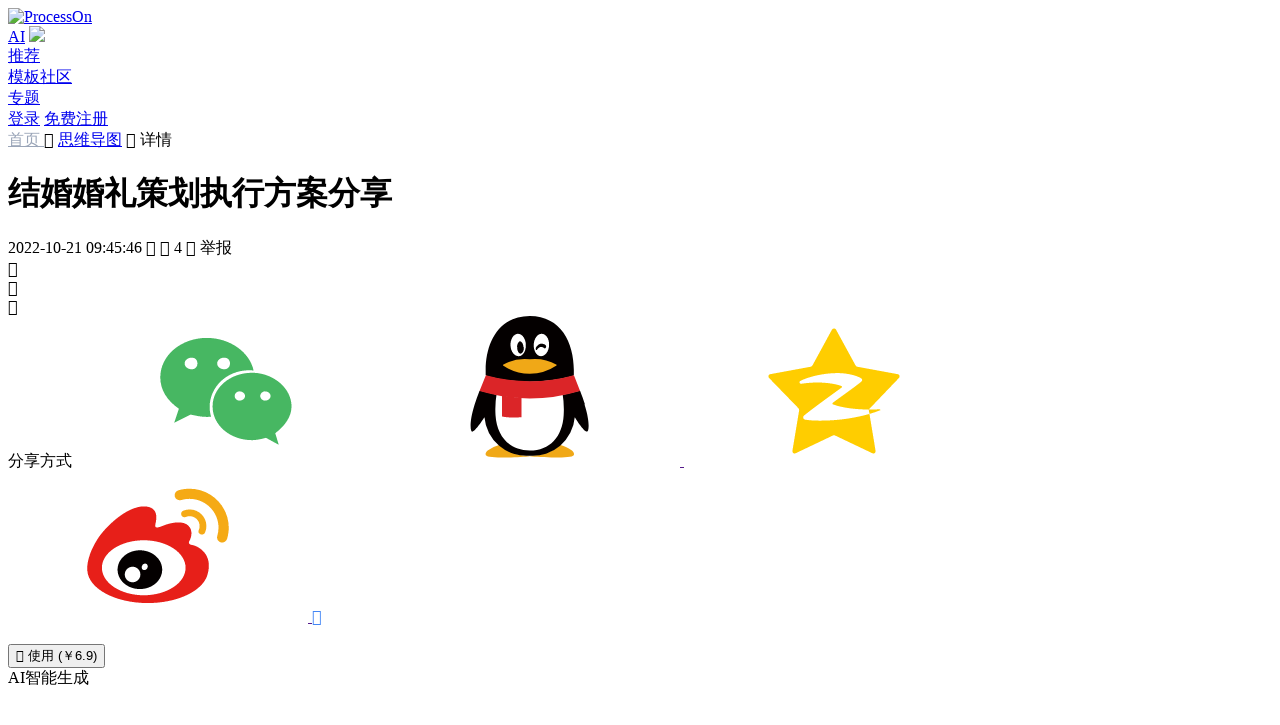

--- FILE ---
content_type: text/html; charset=utf-8
request_url: https://www.processon.com/view/6351f9a5e0b34d64b3ce59a2
body_size: 10846
content:
<!DOCTYPE html><html lang="zh-CN"><head><meta http-equiv="Content-Type" content="text/html; charset=utf-8"><title>结婚婚礼策划执行方案分享 思维导图模板_ProcessOn思维导图、流程图</title><meta content="width=device-width, initial-scale=1, user-scalable=no, minimum-scale=1.0, maximum-scale=1.0" name="viewport"><meta name="applicable-device" content="pc,mobile"><meta http-equiv="Cache-Control" content="no-transform"><meta http-equiv="Cache-Control" content="no-siteapp"><link rel="icon shortcut" href="/public_login/favicon.983368c6.ico" type="image/x-icon"><link rel="stylesheet" href="/public_login/common.63cf2e8a.css"><link rel="canonical" href="https://www.processon.com/view/6351f9a5e0b34d64b3ce59a2">        <meta name="keywords" content="结婚婚礼策划执行方案分享,结婚,婚礼策划,婚礼"><meta name="description" content="结婚婚礼策划执行方案分享">  <link rel="stylesheet" href="/public_login/preview.f7ca77f0.css"><script></script></head><body>     <link rel="stylesheet" href="/public_login/pcHeader.0fdfd6bf.css"><header class="pc_header"> <div class="n_page_con_center"> <a href="https://www.processon.com/" disableTitle="true" target=""> <img style="margin-top:0;" alt="ProcessOn" original-title="ProcessOn首页" class="logo whiteLogo" src=""> </a> <nav class="tabs"> <div class="free-member tab tab-sub-content"> <a href="https://www.processon.com/ai" disabletitle="true" onmousedown="sessionStorage.setItem('ur_resource', 'po_home')" target="_blank" class="ac-menu ac-on">AI</a> <img class="free-member-hot" src="/public_login/hot_b.70dd3d15.svg"> </div>   <div class="tab"> <a href="https://www.processon.com/popular" data-active="recommend" disabletitle="true" target="" rel="nofollow">推荐</a> </div> <div class="tab"> <a href="https://www.processon.com/template" data-active="template" disabletitle="true" target="">模板社区 </a> </div> <div class="tab"> <a href="https://www.processon.com/topiclist" data-active="special" disabletitle="true" target="">专题</a> </div> </nav> <div class="right-item">  <a disabletitle="true" href="javascript:;" class="btn_main login_btn"><span>登录</span></a> <a disabletitle="true" class="button register_btn" href="javascript:;">免费注册</a> <script>document.querySelector(".login_btn").addEventListener("click",function(){buried_point_fn("setTouchPlace","导航栏_登录"),Util&&"function"==typeof Util.isMobile&&Util.isMobile()?location.href="/login?f=index":window.Util.loginWindow("open",function(){window.location.reload()})}),document.querySelector(".register_btn").addEventListener("click",function(){sessionStorage.setItem("loginPage","register"),Util&&"function"==typeof Util.isMobile&&Util.isMobile()?location.href="/login?f=index":window.Util.loginWindow("open",function(){window.location.reload()})});</script>  </div> </div> </header><script src="/public_login/pcIndex.117076fb.js"></script><script>window.homeTarget="",window.currentHost="";</script>   <link rel="stylesheet" href="/public_login/preview.ad7572f7.css"><main class="main-content">   <div class="breadcrumbs"> <span> <a style="color:#9aa5b8;" href="/" target="_blank">首页 </a> <span class="icons">&#xe971;</span>  <a href="https://www.processon.com/template/mind_free">思维导图</a>  </span><span class="icons">&#xe971; </span>详情</div> <div class="file_head"> <div class="file_head_left"> <div class="file_head_time"> <div class="file_head_time_left"> <h1 class="file_head_title" tem_key="title">结婚婚礼策划执行方案分享</h1> <span class="left_item">  <span>2022-10-21 09:45:46</span>  </span> <span class="left_item view_count"> <span class="icons">&#xe611;</span> <span class="count left_item_text"></span> </span> <span class="left_item view_clone_count"> <span class="icons">&#xe7bc;</span> <span class="count left_item_text">4</span> </span> <span id="userReport" class="left_item"> <span class="icons">&#xe71a;</span> <span class="left_item_text">举报</span> </span> </div>  <div class="file_head_time_right">  <span class="file_head_right_item like_count"> <span class="file_head_right_item_svg"> <span class="icons">&#xe7b9;</span> <span class="svg" style="display:inline;"></span> </span> <span class="count"></span> </span>     <div class="fav_count file_head_right_item"> <span class="icons">&#xe7b1;</span> <span class="count"></span> </div>   <div class="share_qrcode" style="display:none"></div>  <div style="display:none"><canvas id="poster" class="poster"></canvas></div> <div class="file_head_right_item share white"> <span class="icons">&#xe7e9;</span> <div class="share_alert_box"> <div class="share_alert_pointer"></div> <div class="share_alert"> <span class="shade_label">分享方式</span>  <a class="icons weixin" onclick="chartview_synthesize.maidian('分享-微信');chartview_synthesize.newMaidian('分享-微信');"> <svg class="icon" aria-hidden="true"> <use xlink:href="#icon-weixin4"></use> </svg> </a> <a class="icons qq" onclick="chartview_synthesize.maidian('分享-qq');chartview_synthesize.newMaidian('分享-QQ');" target="_blank" rel="nofollow" href=""> <svg class="icon" aria-hidden="true"> <use xlink:href="#icon-qq2"></use> </svg> </a> <a class="icons qzone" onclick="chartview_synthesize.maidian('分享-空间');chartview_synthesize.newMaidian('分享-QQ空间');" target="_blank" rel="nofollow" href=""> <svg class="icon" aria-hidden="true"> <use xlink:href="#icon-QQkongjian"></use> </svg> </a> <a class="icons weibo" onclick="chartview_synthesize.maidian('分享-微博');chartview_synthesize.newMaidian('分享-微博');" target="_blank" rel="nofollow" href=""> <svg class="icon" aria-hidden="true"> <use xlink:href="#icon-weibo1"></use> </svg> </a> <a style="color:#4386f5" onclick="chartview_synthesize.newMaidian('分享-复制链接');" class="copyurl icons">&#xe77c;</a> <div class="qrCode"><img src=""></div> </div> </div> </div> </div>  </div> </div>  <div class="file_head_right mobileHide">     <button class="button clone_count file_head_right_item main">  <span class="icons">&#xe7bc;</span> <span class="text">使用 (￥6.9)</span> </button>    <div class="file_head_right_ai_butt">AI智能生成</div>  </div>  </div>  <div class="main_content">   <div class="view_box"> <div class="mind_view"> <iframe src="" frameborder="0"> </iframe> </div> </div>    <div class="intro_box">  <div class="intro_text">结婚婚礼策划执行方案分享</div>  <div class="intro_tags">   <div class="intro_tags_item" onclick="chartview_synthesize.maidian('点击作品标签', '结婚婚礼策划执行方案分享');"> <div>结婚婚礼策划执行方案分享</div> </div>   <div class="intro_tags_item" onclick="chartview_synthesize.maidian('点击作品标签', '结婚');"> <div>结婚</div> </div>   <div class="intro_tags_item" onclick="chartview_synthesize.maidian('点击作品标签', '婚礼策划');"> <div>婚礼策划</div> </div>   <div class="intro_tags_item" onclick="chartview_synthesize.maidian('点击作品标签', '婚礼');"> <div>婚礼</div> </div>  </div>  </div>   <div class="content_down"> <div class="content_down_left">  <div class="guess_like"> <div class="content_down_title_choose"> <div class="active content_down_butt_item" data-like="like">作者其他创作</div> <div class="content_down_butt_item margin-left-24" data-like="content">大纲/内容</div> </div> <div class="guess_link_dagang"> <div class="intro_text">  <div class="mind_view_outline">    <div class="outline_content_node"> 日程安排    <div class="outline_content_node"> 方案确定  </div>    <div class="outline_content_node"> 筹备会  </div>    <div class="outline_content_node"> 场景布置  </div>    <div class="outline_content_node"> 婚礼排练  </div>    <div class="outline_content_node"> 婚礼实施  </div>    </div>    <div class="outline_content_node"> 婚礼格调    <div class="outline_content_node"> 中西合璧，主题婚礼，婚礼共分三个章节  </div>    <div class="outline_content_node"> 喜迎新娘  </div>    <div class="outline_content_node"> 婚庆大典  </div>    <div class="outline_content_node"> 宴请宾朋  </div>    </div>    <div class="outline_content_node"> 婚礼实施人员    <div class="outline_content_node"> 总策划  </div>    <div class="outline_content_node"> 婚庆场景布置  </div>    <div class="outline_content_node"> 婚庆主持人  </div>    <div class="outline_content_node"> 迎亲音响  </div>    <div class="outline_content_node"> 摄像师1台  </div>    <div class="outline_content_node"> 摄影师  </div>    <div class="outline_content_node"> 其他服务人员    <div class="outline_content_node"> 音响师1人  </div>    <div class="outline_content_node"> 效果师（泡泡机）1人  </div>    <div class="outline_content_node"> 追光师1人  </div>    <div class="outline_content_node"> 优秀划妆师1人  </div>    </div>    </div>    <div class="outline_content_node"> 婚礼所需物料    <div class="outline_content_node"> 车    <div class="outline_content_node"> 花车1辆  </div>    <div class="outline_content_node"> 跟车辆  </div>    <div class="outline_content_node"> 摄像车1辆（小面包），夹毡放炮一辆（小面包）  </div>    <div class="outline_content_node"> 音响车1辆（小面包）  </div>    </div>    </div>    <div class="outline_content_node"> 场布    <div class="outline_content_node"> 喜帐1个，侧幔  </div>    <div class="outline_content_node"> 路引  </div>    <div class="outline_content_node"> 视频制作  </div>    <div class="outline_content_node"> 专业双轮泡泡机1台（营造浪漫气氛）  </div>    <div class="outline_content_node"> 1500W可变色追光灯（全程追踪新人，营造明星感受）  </div>    <div class="outline_content_node"> 背景音乐1套，音响师1人  </div>    <div class="outline_content_node"> 笔记本电脑1台，长数据线1根  </div>    <div class="outline_content_node"> 灯光  </div>    <div class="outline_content_node"> 礼金台布置  </div>    <div class="outline_content_node"> 扎花车  </div>    <div class="outline_content_node"> 彩花炮20至30支  </div>    <div class="outline_content_node"> 鞭炮6挂  </div>    <div class="outline_content_node"> 喜庆用品  </div>    <div class="outline_content_node"> 新人婚纱  </div>    <div class="outline_content_node"> 礼物  </div>    <div class="outline_content_node"> 红包准备    <div class="outline_content_node"> 新郎备小红包20至30个（每个10元），用于敲门，找鞋  </div>    <div class="outline_content_node"> 新郎父母亲备  大红包3个，其中1个是下车红包，中红包5个   </div>    <div class="outline_content_node"> 新娘备红包2个  </div>    <div class="outline_content_node"> 新娘父母亲备大红包2个，中红包5个  </div>    </div>    </div>    <div class="outline_content_node"> 婚庆大典    <div class="outline_content_node"> 音乐响起，新人在伴郎，伴娘，傧相的陪同下，在指定位置等候  </div>    <div class="outline_content_node"> 音乐起，追光灯下，主持人登场，向来宾问候及答谢过后，请来宾互动  </div>    <div class="outline_content_node"> 放小片新人成长历程视频   </div>    <div class="outline_content_node"> 主持人宣布新人登台，背景音乐中 ，出场登台，追光伴随  </div>    <div class="outline_content_node"> 主持人与新人沟通，新人发表新婚感言  </div>    <div class="outline_content_node"> 主证婚人分别讲话，祝福新人。新人致谢   </div>    <div class="outline_content_node"> 主持人请新人到台下请上父母，向父母行礼，父母为新人送上红包，大合影  </div>    <div class="outline_content_node"> 新人互三鞠躬  </div>    <div class="outline_content_node"> 新人互戴戒指  </div>    <div class="outline_content_node"> 新人同饮交杯酒  </div>    <div class="outline_content_node"> 新人答谢来宾三鞠躬  </div>    <div class="outline_content_node"> 主持人宣布仪式结束，彩花炮施放，婚宴开席  </div>    <div class="outline_content_node"> 新人与双方父母二次上场，新郎父亲致答谢词，互动，新人分发小礼物  </div>    </div>    <div class="outline_content_node"> 参加婚礼成员    <div class="outline_content_node"> 伴娘  </div>    <div class="outline_content_node"> 伴郎  </div>    <div class="outline_content_node"> 花童  </div>    <div class="outline_content_node"> 家长  </div>    <div class="outline_content_node"> 宾客  </div>    <div class="outline_content_node"> 司仪  </div>    </div>    <div class="outline_content_node"> 预算  </div>    <div class="outline_content_node"> 婚礼当天    <div class="outline_content_node"> 化妆打扮  </div>    <div class="outline_content_node"> 新郎迎接新娘  </div>    <div class="outline_content_node"> 宣誓  </div>    <div class="outline_content_node"> 交换戒指  </div>    <div class="outline_content_node"> 游戏  </div>    <div class="outline_content_node"> 婚宴开始  </div>    <div class="outline_content_node"> 敬酒  </div>    </div>    <div class="outline_content_node"> 蜜月旅行  </div>    <div class="outline_content_node"> 一个半月前    <div class="outline_content_node"> 设计和打印结婚喜帖  </div>    <div class="outline_content_node"> 购买结婚用品  </div>    <div class="outline_content_node"> 照婚纱照    <div class="outline_content_node"> 挑选婚纱影楼  </div>    <div class="outline_content_node"> 拍照  </div>    <div class="outline_content_node"> 选片  </div>    <div class="outline_content_node"> 冲印  </div>    </div>    </div>    <div class="outline_content_node"> 三个月前    <div class="outline_content_node"> 挑选    <div class="outline_content_node"> 珠宝  </div>    <div class="outline_content_node"> 糖果  </div>    <div class="outline_content_node"> 礼服  </div>    <div class="outline_content_node"> 婚戒  </div>    </div>    <div class="outline_content_node"> 准备    <div class="outline_content_node"> 宾客名单    <div class="outline_content_node"> 邀请名单    <div class="outline_content_node"> 亲戚  </div>    <div class="outline_content_node"> 朋友  </div>    </div>    </div>    <div class="outline_content_node"> 宴席  </div>    </div>    </div>    <div class="outline_content_node"> 五个月前    <div class="outline_content_node"> 决定    <div class="outline_content_node"> 婚礼日期  </div>    <div class="outline_content_node"> 新房  </div>    <div class="outline_content_node"> 婚礼类型  </div>    <div class="outline_content_node"> 预算  </div>    <div class="outline_content_node"> 婚礼地点  </div>    <div class="outline_content_node"> 婚庆公司  </div>    <div class="outline_content_node"> 司仪人选  </div>    </div>    <div class="outline_content_node"> 提亲  </div>    <div class="outline_content_node"> 了解双方习俗  </div>    <div class="outline_content_node"> 婚前检查  </div>    <div class="outline_content_node"> 皮肤护理  </div>    </div>    </div>  </div> </div> <div class="ortherTemplate"> <div class="ortherTemplate_left">       <div class="guess_like_list">                    <div class="file_tem like masonry_item" category="mindbase" data-chartid="6360c04b1efad41bb444c9f2" chartid="6360c04b1efad41bb444c9f2" style="flex-shrink:0"> <div class="file_head"> <img class="file_cover" alt="网络因特网互联网知识点学习笔记总结" data-src="https://www.processon.com/chart_image/template/thumb/6360c04b1efad41bb444c9f4.png?tid=6360c04b1efad41bb444c9f2">  <div class="file_shade_content" data-chartid="6360c04b1efad41bb444c9f2"> <div class="file_shade"> <div class="file_shade_collect"> <span class="icons">&#xe7dc;</span> <span>收藏</span> </div>  <div class="button main">立即使用</div>   </div> </div> </div> <a href="https://www.processon.com/view/6360c04b1efad41bb444c9f2" target="_blank" class="file_title">网络因特网互联网知识点学习笔记总结</a>  </div>                    <div class="file_tem like masonry_item" category="mindbase" data-chartid="6360c02563768973171d37d1" chartid="6360c02563768973171d37d1" style="flex-shrink:0"> <div class="file_head"> <img class="file_cover" alt="计算机网络基础学习知识框架" data-src="https://www.processon.com/chart_image/template/thumb/6360c02663768973171d37d5.png?tid=6360c02563768973171d37d1">  <div class="file_shade_content" data-chartid="6360c02563768973171d37d1"> <div class="file_shade"> <div class="file_shade_collect"> <span class="icons">&#xe7dc;</span> <span>收藏</span> </div>  <div class="button main">立即使用</div>   </div> </div> </div> <a href="https://www.processon.com/view/6360c02563768973171d37d1" target="_blank" class="file_title">计算机网络基础学习知识框架</a>  </div>                    <div class="file_tem like masonry_item" category="mindbase" data-chartid="6360bfe90e3e746aeaded45e" chartid="6360bfe90e3e746aeaded45e" style="flex-shrink:0"> <div class="file_head"> <img class="file_cover" alt="网络经济学知识点学习框架笔记" data-src="https://www.processon.com/chart_image/template/thumb/6360bfe90e3e746aeaded460.png?tid=6360bfe90e3e746aeaded45e">  <div class="file_shade_content" data-chartid="6360bfe90e3e746aeaded45e"> <div class="file_shade"> <div class="file_shade_collect"> <span class="icons">&#xe7dc;</span> <span>收藏</span> </div>  <div class="button main">立即使用</div>   </div> </div> </div> <a href="https://www.processon.com/view/6360bfe90e3e746aeaded45e" target="_blank" class="file_title">网络经济学知识点学习框架笔记</a>  </div>                    <div class="file_tem like masonry_item" category="mindbase" data-chartid="6360bfbc0e3e746aeaded1bb" chartid="6360bfbc0e3e746aeaded1bb" style="flex-shrink:0"> <div class="file_head"> <img class="file_cover" alt="数据中台学习培训笔记总结" data-src="https://www.processon.com/chart_image/template/thumb/6360bfbc0e3e746aeaded1bd.png?tid=6360bfbc0e3e746aeaded1bb">  <div class="file_shade_content" data-chartid="6360bfbc0e3e746aeaded1bb"> <div class="file_shade"> <div class="file_shade_collect"> <span class="icons">&#xe7dc;</span> <span>收藏</span> </div>  <div class="button main">立即使用</div>   </div> </div> </div> <a href="https://www.processon.com/view/6360bfbc0e3e746aeaded1bb" target="_blank" class="file_title">数据中台学习培训笔记总结</a>  </div>   </div>    </div>  <div class="ortherTemplate_right user_info_box">   <div class="user_info_box_header"> <div class="user_avatar">   <a title="头像" class="chart-img" onclick="chartview_synthesize.maidian('点击头像');" href="https://www.processon.com/u/62a1919e637689280613cb11" target="_blank"> <img class="user-avatar-img" id="user-avatar-img" alt="PO_830648 头像" onerror="this.onerror=null;this.src='\/\/cdn.processon.com/62a9b02c6376893f4929f1d2'">  </a> <div class="user_info">  <div class="user_nickname"><a title="PO_830648" href="https://www.processon.com/u/62a1919e637689280613cb11" class="user_quickinfo" userId="62a1919e637689280613cb11" target="_blank">PO_830648</a></div> <div class="user_inshort">  <span class="profession">职业：暂无</span>  </div> </div> </div> </div>  <div class="user_info_box_content"></div> <div class="user_info_box_follow">  <a class="button main user_home" href="https://www.processon.com/u/62a1919e637689280613cb11" userId="62a1919e637689280613cb11" target="_blank">去主页</a>   </div> </div>  </div> </div>      <div class="comment_box"> <div class="comment_top"> <div class="star_box"> <div class="star_list"> <div class="icons star" data-key="0">&#xe76c;</div> <div class="icons star" data-key="1">&#xe76c;</div> <div class="icons star" data-key="2">&#xe76c;</div> <div class="icons star" data-key="3">&#xe76c;</div> <div class="icons star" data-key="4">&#xe76c;</div> <div class="star_svg"></div> </div> <div class="star_label"></div> </div> <div class="comment_textarea"> <div class="notTalent user_avatar"> <a class="chart-img" id="comment-img">  <img src="//cdn.processon.com/62a9b02c6376893f4929f1d2" onerror="this.onerror=null;this.src='\/\/cdn.processon.com/62a9b02c6376893f4929f1d2'">  </a> </div> <div class="textarea" contenteditable="true" id="comment"></div> </div> <div class="comment_button"> <div id="showFaces"><span class="icons">&#xe70e;</span></div> <div class="button disable">评论</div> </div> </div> <div class="comment_count"><span class="num">0</span> 条评论</div> <div class="comment_list">   </div> <div class="comment_unfold unfold">下一页<span class="icons">&#xe6f6;</span></div> </div>  </div> </div>   <div class="guess_like_box"> <div class="guess_like_header"> <div class="guess_like_header_title">为你推荐</div> <div class="guess_like_header_more"><span>查看更多</span><span class="po-icons">&#xe971;</span></div> </div> <div class="guess_like_search"> <input class="guess_like_search_input" placeholder="搜索模板" type="text"> <span class="guess_like_search_icons icons">&#xe713;</span> </div> <div class="guess_like_ul">  <div class="guess_like_list">                   <div class="guess_like_item" category="mind_right" data-chartid="55fa5ed0e4b048e1d51f3114" chartid="55fa5ed0e4b048e1d51f3114"> <div class="guess_like_item_img">  <img class="file_cover" alt="实务-选题策划" data-src="https://www.processon.com/chart_image/template/thumb/55fa710be4b0c2c64de40f7c.png?tid=55fa5ed0e4b048e1d51f3114"> </div> <a href="https://www.processon.com/view/55fa5ed0e4b048e1d51f3114" target="_blank" class="guess_like_item_des"> 实务-选题策划 </a> </div>                 <div class="guess_like_item" category="flow" data-chartid="67ac5a29ea146e7a42396048" chartid="67ac5a29ea146e7a42396048"> <div class="guess_like_item_img">  <img class="file_cover" alt="婚礼策划甘特图" data-src="https://www.processon.com/chart_image/template/thumb/67ac5a29ea146e7a42396049.png?tid=67ac5a29ea146e7a42396048"> </div> <a href="https://www.processon.com/view/67ac5a29ea146e7a42396048" target="_blank" class="guess_like_item_des"> 婚礼策划甘特图 </a> </div>                   <div class="guess_like_item" category="flow" data-chartid="56136757e4b0947fc05a45c7" chartid="56136757e4b0947fc05a45c7"> <div class="guess_like_item_img">  <img class="file_cover" alt="策划审核流程" data-src="https://www.processon.com/chart_image/template/thumb/561759b3e4b037cbfc16377a.png?tid=56136757e4b0947fc05a45c7"> </div> <a href="https://www.processon.com/view/56136757e4b0947fc05a45c7" target="_blank" class="guess_like_item_des"> 策划审核流程 </a> </div>                   <div class="guess_like_item" category="mind_free" data-chartid="635a5940e0b34d36fd12177a" chartid="635a5940e0b34d36fd12177a"> <div class="guess_like_item_img">  <img class="file_cover" alt="活动策划方案流程SOP分享" data-src="https://www.processon.com/chart_image/template/thumb/635a5940e0b34d36fd12177c.png?tid=635a5940e0b34d36fd12177a"> </div> <a href="https://www.processon.com/view/635a5940e0b34d36fd12177a" target="_blank" class="guess_like_item_des"> 活动策划方案流程SOP分享 </a> </div>                   <div class="guess_like_item" category="mind_free" data-chartid="60e005a65653bb2a8d0e9a1b" chartid="60e005a65653bb2a8d0e9a1b"> <div class="guess_like_item_img">  <img class="file_cover" alt="婚礼" data-src="https://www.processon.com/chart_image/template/thumb/60e005a65653bb2a8d0e9a1d.png?tid=60e005a65653bb2a8d0e9a1b"> </div> <a href="https://www.processon.com/view/60e005a65653bb2a8d0e9a1b" target="_blank" class="guess_like_item_des"> 婚礼 </a> </div>                 <div class="guess_like_item" category="mind_free" data-chartid="634e13a97d9c08074758b5ff" chartid="634e13a97d9c08074758b5ff"> <div class="guess_like_item_img">  <img class="file_cover" alt="网店活动策划方案分享" data-src="https://www.processon.com/chart_image/template/thumb/634e13a97d9c08074758b601.png?tid=634e13a97d9c08074758b5ff"> </div> <a href="https://www.processon.com/view/634e13a97d9c08074758b5ff" target="_blank" class="guess_like_item_des"> 网店活动策划方案分享 </a> </div>                 <div class="guess_like_item" category="flow" data-chartid="5625a64be4b02aa0e3a63713" chartid="5625a64be4b02aa0e3a63713"> <div class="guess_like_item_img">  <img class="file_cover" alt="结婚登记" data-src="https://www.processon.com/chart_image/template/thumb/5625a6b8e4b02aa0e3a63cbd.png?tid=5625a64be4b02aa0e3a63713"> </div> <a href="https://www.processon.com/view/5625a64be4b02aa0e3a63713" target="_blank" class="guess_like_item_des"> 结婚登记 </a> </div>                 <div class="guess_like_item" category="mind_free" data-chartid="634fcd161e085307143cb720" chartid="634fcd161e085307143cb720"> <div class="guess_like_item_img">  <img class="file_cover" alt="编辑专题策划方案分享" data-src="https://www.processon.com/chart_image/template/thumb/634fcd161e085307143cb722.png?tid=634fcd161e085307143cb720"> </div> <a href="https://www.processon.com/view/634fcd161e085307143cb720" target="_blank" class="guess_like_item_des"> 编辑专题策划方案分享 </a> </div>                   <div class="guess_like_item" category="mind_free" data-chartid="635a322de0b34d36fd112eec" chartid="635a322de0b34d36fd112eec"> <div class="guess_like_item_img">  <img class="file_cover" alt="营销策划方案思路思维方式分享" data-src="https://www.processon.com/chart_image/template/thumb/635a322de0b34d36fd112eee.png?tid=635a322de0b34d36fd112eec"> </div> <a href="https://www.processon.com/view/635a322de0b34d36fd112eec" target="_blank" class="guess_like_item_des"> 营销策划方案思路思维方式分享 </a> </div>                 <div class="guess_like_item" category="mind_free" data-chartid="6358e71d1efad425cd551304" chartid="6358e71d1efad425cd551304"> <div class="guess_like_item_img">  <img class="file_cover" alt="线下活动全案策划执行方案" data-src="https://www.processon.com/chart_image/template/thumb/6358e71d1efad425cd551306.png?tid=6358e71d1efad425cd551304"> </div> <a href="https://www.processon.com/view/6358e71d1efad425cd551304" target="_blank" class="guess_like_item_des"> 线下活动全案策划执行方案 </a> </div>  </div>  </div> </div>   </div> </main>  <div id="escape"></div> <div id="shade"></div>     <link rel="stylesheet" href="/public_login/aiTemplate.fbc35806.css" type="text/css"><div class="ai_template_bg"> <div class="ai_creat_p"> <div class="ai_creat_top"> <img class="ai_top_title" src="/public_login/ai_t_top.5338a3a1.png"> <span class="ai_d_close icons">&#xe637;</span> </div> <div class="ai_middle_content"> <div class="ai_m_title">图形选择</div> <div class="ai_m_choose">  <div class="ai_m_radio_item"><input type="radio" class="radio-single" name="option" value="2"><span>思维导图</span></div> </div> <div class="ai_m_title margin_top_bottom">主题</div> <div class="ai_height_32 ai_m_input_content"><input class="ai_input_topic ai_m_input" placeholder="请输入主题"></div> <div class="ai_m_title margin_top_bottom">补充说明</div> <div class="ai_height_120 ai_m_input_content"><textarea class="ai_input_step ai_m_input" placeholder="请输入补充说明"></textarea></div>  </div> <div class="ai_bottom">AI生成</div> </div> <div class="ai_creat_detail"> <div class="ai_creat_top"> <span class="ai_d_back icons">&#xe705;</span> <img class="ai_top_title" src="/public_login/ai_t_big_top.5c8d7455.png"> <span class="ai_d_close icons">&#xe637;</span> </div> <div class="ai_iframe_content"> <iframe class="ai_iframe_show" src="http://www.processon.com/editor/view/mind?aiTemplate=true"> </iframe></div> <div class="ai_detail_bottom"> <div class="ai_button_default editor-ai">修改AI描述</div> <div class="ai_bottom_right"> <div class="ai_button_default editor-go opacity-invalid">去编辑</div> <div class="ai_button_bg opacity-invalid">重新生成</div> </div> </div> </div> </div><div class="ai_template_bg_confirm"> <div class="ai_creat_confirm"> <div class="ai_c_title">提示 <span class="ai_c_close icons">&#xe637;</span></div> <div class="ai_c_content">关闭后当前内容将不会保存，是否继续？</div> <div class="ai_confirm_bottm"> <div class="ai_cancel_butt">取消</div> <div class="ai_confirm_butt">确定</div> </div> </div> </div><script src="/public_login/aiTemplate.be51d5d1.js"></script>   <footer> <div class="n_page_con_center"> <div class="title">每天有<b>100,000+</b>文件在ProcessOn创建</div>  <a title="免费使用"><div class="btn_login button">免费使用</div></a>  <div class="interval"></div> <section class="footer-main-content"> <div class="correlation">  <div class="correlation_item"> <div class="title">产品</div> <div class="text"><a href="https://www.processon.com/mindmaps" disabletitle="true" target="_blank">思维导图</a></div> <div class="text"><a href="https://www.processon.com/flowcharts" disabletitle="true" target="_blank">流程图</a></div> <div class="opacity-50 text">思维笔记</div> <div class="text"><a href="https://www.processon.com/markdown" disabletitle="true" target="_blank">Markdown</a></div> <div class="text"><a href="https://www.xiaohuazhuo.com/" disabletitle="true" target="_blank">在线白板</a></div> <div class="text"><a href="https://www.calicat.cn/" disabletitle="true" target="_blank">原型设计</a></div> <div class="text"><a href="/toolservice" disabletitle="true" target="_blank">API服务</a></div> </div> <div class="correlation_item"> <div class="title">实用工具</div> <div class="text"><a href="https://www.processon.com/latex-editor" disabletitle="true" target="_blank">LaTex</a></div> <div class="text"><a href="https://www.processon.com/mathtype-editor" disabletitle="true" target="_blank">MathType</a></div> <div class="text"><a href="https://www.processon.com/geogebra" disabletitle="true" target="_blank">Geogebra</a></div> <div class="text"><a href="https://www.processon.com/mermaid" disabletitle="true" target="_blank">Mermaid</a></div> </div>  <div class="correlation_item"> <div class="title">资源</div> <div class="text"><a href="https://www.processon.com/template" disabletitle="true" target="_blank">模板社区</a></div> <div class="text"><a href="https://www.processon.com/study" disabletitle="true" target="_blank">知识教程</a></div> <div class="text"><a href="https://www.processon.com/topiclist" disabletitle="true" target="_blank">专题频道</a></div> <div class="text"><a href="https://www.processon.com/support/question" disabletitle="true" target="_blank">帮助中心</a></div> <div class="text"><a href="https://www.processon.com/support" disabletitle="true" target="_blank">使用手册</a></div> <div class="text"><a href="https://www.processon.com/markdown_format" disabletitle="true" target="_blank">Markdown语法</a></div> </div>  <div class="correlation_item"> <div class="title">支持</div> <div class="text"><a href="https://www.processon.com/ac/201221?from=footer" disabletitle="true" id="student" target="_blank">邀请有礼</a></div> <div class="privatization text">私有化部署 <div class="wx_code"> <img src="/public_login/wxtob.8c4534e4.png" alt="扫码添加专属客服"> <div>如需私有化部署</div> <div>请添加您的专属客服</div> <div>或致电：010-86393609</div> </div> </div> <div class="text"><a href="https://www.processon.com/coupon?source=edu" disabletitle="true" id="student" target="_blank">教育认证</a></div> <div class="text"><a href="https://www.processon.com/visio" disabletitle="true" id="student" target="_blank">对标Visio</a></div> </div>  <div class="correlation_item"> <div class="title">关于</div> <div class="text"><a href="https://www.processon.com/about" disabletitle="true" target="_blank">关于我们</a></div> <div class="text"><a href="https://www.processon.com/jobs" disabletitle="true" target="_blank">加入我们</a></div> <div class="text"><a href="https://www.processon.com/tos" disabletitle="true" target="_blank">服务条款</a></div> <div class="text"><a href="https://www.processon.com/privacy-policy" disabletitle="true" target="_blank">隐私政策</a></div> </div>  <div class="correlation_item"> <div class="title">联系</div> <div class="text">邮箱：support@processon.com</div> <div class="text"> <span>电话:</span> <div style="display:inline-block;vertical-align:top;float:right;"> <p style="margin-top:0;">010-82796300（个人版）</p> <p>010-86393609（团队版）</p> <p style="text-align:left;">(工作日 9:30-18:30)</p> </div> </div> </div> </div> <div class="community-inner"> <div class="img">  <div class="foot_a_div qi_wx"> <span class="icons">&#xea79;</span> <img class="icons_img" src="/public_login/qi_wx.0db11415.svg"> <div class="wx_code"> <img alt="ProcessOn企业微信官方群" src="/public_login/qi_weixin.9e8087f5.png"> <div>微信或企业微信扫码进群</div> </div> </div>  <div class="foot_a_div weixin"> <span class="icons">&#xe751;</span> <a href="https://mp.weixin.qq.com/mp/homepage?__biz=MzA4NDM4Nzk3MA==&hid=2&sn=5362c8662b6fadeac28b56817213da33&scene=18" ref="nofollow" target="_blank"> <img class="icons_img" src="/public_login/weixin.3c764e30.svg"> </a> <div class="wx_code"> <img alt="ProcessOn微信公众号" src="/public_login/wx.0dd69083.jpeg"> <div>微信扫码关注公众号</div> </div> </div>  <div class="foot_a_div"> <a href="https://www.zhihu.com/org/processon-51" ref="nofollow" target="_blank"> <span class="icons">&#xe753;</span> <img class="icons_img" alt="ProcessOn官方知乎号" src="/public_login/zhihu.40f66597.svg"> </a> </div>  <div class="douyin foot_a_div"> <span class="icons">&#xe77a;</span> <a href="https://www.douyin.com/user/MS4wLjABAAAA1P0JX61aciUY9SY9vwjWmbzrECt1QgeOnxzRulOiMvEiMhd6G_h2vjZ_cTOh5gBN?from_tab_name=main" ref="nofollow" target="_blank"> <img class="icons_img" src="/public_login/dy.18b4429a.svg"> </a> <div class="wx_code"> <img alt="ProcessOn官方抖音号二维码" src="/public_login/dy.dc505538.png"> <div>抖音扫码关注抖音号</div> </div> </div>  <div class="foot_a_div xiaohongshu"> <span class="icons"> <img class="img-icon" alt="ProcessOn官方小红书号" src="/public_login/default-xiaohongshu.4fb56f91.png"> </span> <a href="https://www.xiaohongshu.com/user/profile/608a1e1f0000000001004b08" ref="nofollow" target="_blank"> <img class="icons_img" alt="ProcessOn官方小红书号" src="/public_login/active-xiaohongshu.9a4a609e.png"> </a> <div class="wx_code"> <img alt="ProcessOn官方小红书号二维码" src="/public_login/xhs.30a0f438.png"> <div>小红书扫码关注小红书号</div> </div> </div>  <div class="foot_a_div"> <a href="https://weibo.com/ProcessOn2011" ref="nofollow" target="_blank"> <span class="icons">&#xe755;</span> <img class="icons_img" alt="ProcessOn官方微博" src="/public_login/weibo.1d776cdb.svg"> </a> </div> </div> <span class="a-span"> <a href="https://www.processon.io" disableTitle="true" target="_blank">前往ProcessOn全球网站 →</a> </span> </div> </section>   <div class="devel filing" style="clear:both;"> <div class="development"> <span class="devel-processon-img icons">&#xe805;</span> </div> <span class="company-info">©2020 北京大麦地信息技术有限公司</span> <a href="https://beian.miit.gov.cn/" ref="nofollow" target="_blank" style="color:#6c7d8f;">京ICP备15008605号-1</a> <span class="split-line">|</span> <a href="https://www.beian.gov.cn/portal/index.do" ref="nofollow" target="_blank" style="color:#6c7d8f;">京公网安备 11010802033154号</a> </div> <div class="attestation"> <a href="https://v.yunaq.com/certificate?domain=www.processon.com&from=label&code=90020" rel="nofollow" one-link-mark="yes" target="cyxyv"> <img src="https://aqyzmedia.yunaq.com/labels/label_sm_90020.png"> </a> <a href="https://seal.knowsafe.com/seal/itrustcert?id=2bfb794d2d6bcd396ba91767d901173b&lang=en" rel="nofollow" one-link-mark="yes" target="_blank" title="iTrust"> <img src="https://seal.knowsafe.com/seal/certimg?id=2bfb794d2d6bcd396ba91767d901173b&lang=en"> </a> </div> </div> </footer><script>window.currentHost="https://www.processon.com",window.isHome="",window.isPhoneOrPc="pc",$("footer .btn_login").click(function(){Util.loginWindow("open")});var e=function(){function e(e){if(0===e||null==e)return"";var t=new Date(1e3*e);return t.getFullYear()+"年"+(t.getMonth()+1<10?"0"+(t.getMonth()+1):t.getMonth()+1)+"月"+(t.getDate()<10?"0"+t.getDate():t.getDate())+"日"}$.ajax({url:"/api/personal/universal/get/common/config",data:{typeUuid:"c6a3677509514dff95e004be9a9b42e8"},old:!0,type:"get",success:function(t){if("200"==t.code&&t.data instanceof Array)for(var n=0;n<t.data.length;n++){var r=t.data[n];if("sysBlack"==r.field&&(r.value&&JSON.parse(r.value).state?$("html,body").addClass("sysBlack"):$("html,body").removeClass("sysBlack")),r.field,"serverTerms"==r.field||"privacyTerms"==r.field){var a=atob(r.value);a.indexOf("%")>-1&&a.replace(/%/g,"%25"),a=decodeURIComponent(escape(a));var o=e(r.updateTime/1e3);if($(".time").text(o),"serverTerms"==r.field)$(".serverTerms").html(a);else if($(".privacyTerms").html(a),window.location.href.indexOf("channelType")>-1)for(n=0;n<$("td").length;n++)"微信支付SDK"==$("td")[n].innerText&&$("td")[n].parentNode.remove(),"支付宝支付SDK"==$("td")[n].innerText&&$("td")[n].parentNode.remove(),"支付宝SDK"==$("td")[n].innerText&&$("td")[n].parentNode.remove()}}}})};e();</script>    <script>window.zhuge=window.zhuge||[],window.zhuge.methods="_init debug identify track trackLink trackForm page".split(" "),window.zhuge.factory=function(e){return function(){var t=Array.prototype.slice.call(arguments);return t.unshift(e),window.zhuge.push(t),window.zhuge}};for(var e=0;e<window.zhuge.methods.length;e++){var t=window.zhuge.methods[e];window.zhuge[t]=window.zhuge.factory(t)}window.zhuge.load=function(e,t){if(!document.getElementById("zhuge-js")){var n=document.createElement("script"),o=new Date,r=o.getFullYear().toString()+o.getMonth().toString()+o.getDate().toString();n.type="text/javascript",n.id="zhuge-js",n.async=!0,n.src=("http:"==location.protocol?"http://sdk.zhugeio.com/zhuge.min.js?v=":"https://zgsdk.zhugeio.com/zhuge.min.js?v=")+r,n.onerror=function(){window.zhuge.identify=window.zhuge.track=function(e,t,n){n&&"[object Function]"===Object.prototype.toString.call(n)&&n()}};var a=document.getElementsByTagName("script")[0];a.parentNode.insertBefore(n,a),window.zhuge._init(e,t)}};var n=["/","/swimlane","/uml","/er","/mindmaps","/flowcharts","/bpmn","/floorplan","/venn","/graph","/network","/zuzhi","/timeline","/fishbone","/circuit","/framework","/visio","/latex","/mathtype","/latex-editor","/mathtype-editor","/geogebra","/thirds/editorbaidu","/mermaid","/markdown","/download"];n.includes(location.pathname)?window.zhuge.load("3f37ba50e54f4374b9af5be6d12b208f",{debug:!1,autoTrack:!0,singlePage:!0}):window.zhuge.load("3f37ba50e54f4374b9af5be6d12b208f",{debug:!1}),function(){var e=function(){var e=localStorage.getItem("userinfo")||sessionStorage.getItem("user_info");try{if(e){var t=JSON.parse(e);return t.user.userId}}catch(n){return""}return""}();""!=e?localStorage.getItem("userLoginTag_"+e)||(zhuge.identify(e,{}),localStorage.setItem("userLoginTag_"+e,"login")):function(){for(var e in localStorage)e.indexOf("userLoginTag")>-1&&localStorage.removeItem(e)}()}(),window.poCollect=function(){var e=arguments.length>0&&void 0!==arguments[0]?arguments[0]:"empty",t=arguments.length>1&&void 0!==arguments[1]?arguments[1]:{};try{zhuge.track(e,t)}catch(n){}};try{var o=function(){dataLayer.push(arguments)},r=function(e){for(var t=document.cookie.split(";"),n=0;n<t.length;n++){var o=t[n].trim();if(0==o.indexOf(e+"="))return o.substring(e.length+1)}return null};window.dataLayer=window.dataLayer||[],o("js",new Date),o("config","G-R4J4EQM97C"),window.addEventListener("load",function(){if("app"!=r("sourceType")){var e=document.createElement("script");e.src="https://www.googletagmanager.com/gtag/js?id=G-R4J4EQM97C",document.body.appendChild(e)}})}catch(i){}try{var a=a||[];!function(){var e=document.createElement("script");e.src="https://hm.baidu.com/hm.js?6e0b9f815d9aba7e1ffa8845eb44eba7";var t=document.getElementsByTagName("script")[0];t.parentNode.insertBefore(e,t)}()}catch(i){}</script><script src="/public_login/buried_point.4cade058.js" type="text/javascript"></script><script>window.userId="",window.userName="",window.publicClonePrice=Number("6.9"),window.uc_userId="",window.chartId="6351f9a5e0b34d64b3ce59a2",window.thumbnail="6351f9a5e0b34d64b3ce59a4",window.imageThumbnail="6351f9a5e0b34d64b3ce59a4",window.imageTitle="结婚婚礼策划执行方案分享",window.ownerId="62a1919e637689280613cb11",window.ownerName="62a1919e637689280613cb10",window.chartTitle="结婚婚礼策划执行方案分享",window.chartDes="结婚婚礼策划执行方案分享",window.cteamId="",window.corgId="",window.tempId="691843e86fdde97bdfa1f448",window.isFollowed=!1,window.imagePath="https://po-img.processon.com",window.chartStatus="public",window.category="mind_free",window.chartCateGory="mind_free",window.isTalent=!1,window.tempTags="结婚婚礼策划执行方案分享,结婚,婚礼策划,婚礼",window.visitorUserMember=!1,window.viewCount=Number("1678"),window.cloneCount=Number("4"),window.chartCloneCount=Number("4"),window.likeCount=Number("0"),window.favouriteCount=Number("14"),window.commentCount=Number("0"),window.isPhoneOrPc="pc",window.currentHost="https://www.processon.com",window.owner="[object Object]",window.bigPicture="https://pocdn.processon.com/poimg/template/fullimg_crop/6351f9a5e0b34d64b3ce59a2/6351f9a5e0b34d64b3ce59a4.png";</script><script src="https://turing.captcha.qcloud.com/TCaptcha.js"></script><script src="https://at.alicdn.com/t/font_142592_8p6sag9umbv.js"></script><script src="/public_login/preview.ee31ce4e.js"></script> </body></html>